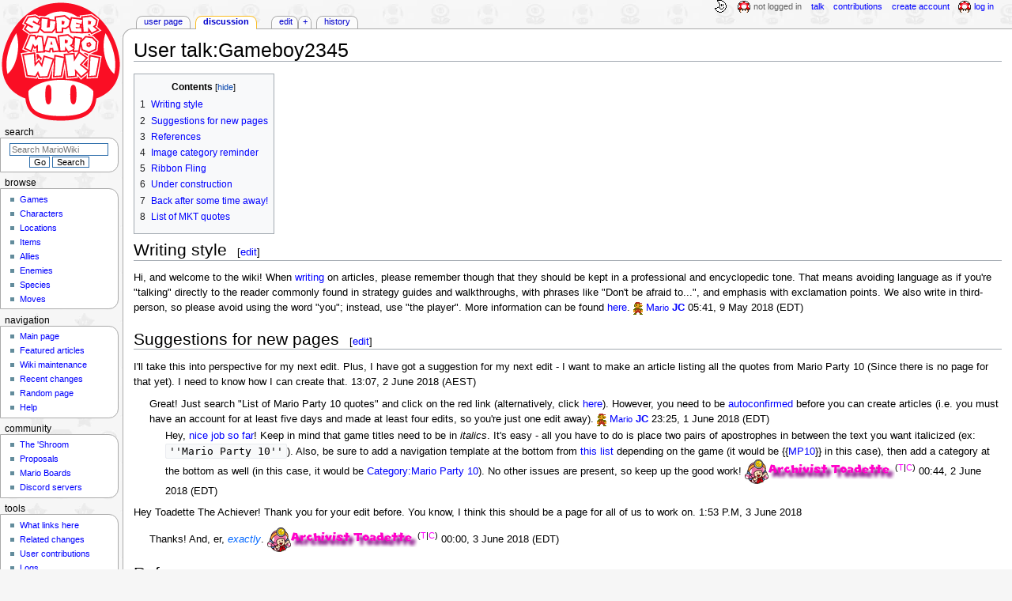

--- FILE ---
content_type: text/html; charset=UTF-8
request_url: https://www.mariowiki.com/User_talk:Gameboy2345
body_size: 12235
content:
<!DOCTYPE html>
<html class="client-nojs" lang="en" dir="ltr">
<head>
<meta charset="UTF-8"/>
<title>User talk:Gameboy2345 - Super Mario Wiki, the Mario encyclopedia</title>
<script>document.documentElement.className="client-js";RLCONF={"wgBreakFrames":false,"wgSeparatorTransformTable":["",""],"wgDigitTransformTable":["",""],"wgDefaultDateFormat":"mdy","wgMonthNames":["","January","February","March","April","May","June","July","August","September","October","November","December"],"wgRequestId":"697c025f5a24178932912e24","wgCSPNonce":false,"wgCanonicalNamespace":"User_talk","wgCanonicalSpecialPageName":false,"wgNamespaceNumber":3,"wgPageName":"User_talk:Gameboy2345","wgTitle":"Gameboy2345","wgCurRevisionId":3237240,"wgRevisionId":3237240,"wgArticleId":252156,"wgIsArticle":true,"wgIsRedirect":false,"wgAction":"view","wgUserName":null,"wgUserGroups":["*"],"wgCategories":[],"wgPageContentLanguage":"en","wgPageContentModel":"wikitext","wgRelevantPageName":"User_talk:Gameboy2345","wgRelevantArticleId":252156,"wgIsProbablyEditable":true,"wgRelevantPageIsProbablyEditable":true,"wgRestrictionEdit":[],"wgRestrictionMove":[],"wgRelevantUserName":"Gameboy2345","wgMFDisplayWikibaseDescriptions":{"search":false,"nearby":false,"watchlist":false,"tagline":false},"wgMediaViewerOnClick":true,"wgMediaViewerEnabledByDefault":false,"wgPopupsFlags":4};
RLSTATE={"ext.gadget.InterwikiLinkIcons":"ready","ext.gadget.ResponsiveDesktop":"ready","ext.gadget.StaffHighlights":"ready","ext.gadget.ResponsiveStyle":"ready","ext.gadget.MainPageStyle":"ready","ext.gadget.NavboxStyle":"ready","ext.gadget.GlobalStyle":"ready","ext.gadget.TableStyle":"ready","ext.gadget.ProjectPageStyle":"ready","ext.gadget.ShroomStyle":"ready","site.styles":"ready","user.styles":"ready","user":"ready","user.options":"loading","skins.monobook.styles":"ready"};RLPAGEMODULES=["site","mediawiki.page.ready","mediawiki.toc","skins.monobook.scripts","mmv.head","mmv.bootstrap.autostart","ext.gadget.GlobalScript","ext.gadget.Countdown","ext.gadget.VideoResizer","ext.gadget.ExplainTooltips","ext.gadget.RecentChangesRefresh","ext.gadget.DarkToggle","ext.gadget.Tabber","ext.gadget.ShroomScript","ext.gadget.YouTubePopups","ext.gadget.Awards","ext.popups"];</script>
<script>(RLQ=window.RLQ||[]).push(function(){mw.loader.implement("user.options@12s5i",function($,jQuery,require,module){mw.user.tokens.set({"patrolToken":"+\\","watchToken":"+\\","csrfToken":"+\\"});});});</script>
<link rel="stylesheet" href="/load.php?lang=en&amp;modules=skins.monobook.styles&amp;only=styles&amp;skin=monobook"/>
<script async="" src="/load.php?lang=en&amp;modules=startup&amp;only=scripts&amp;raw=1&amp;skin=monobook"></script>
<meta name="ResourceLoaderDynamicStyles" content=""/>
<link rel="stylesheet" href="/load.php?lang=en&amp;modules=ext.gadget.GlobalStyle%2CInterwikiLinkIcons%2CMainPageStyle%2CNavboxStyle%2CProjectPageStyle%2CResponsiveDesktop%2CResponsiveStyle%2CShroomStyle%2CStaffHighlights%2CTableStyle&amp;only=styles&amp;skin=monobook"/>
<link rel="stylesheet" href="/load.php?lang=en&amp;modules=site.styles&amp;only=styles&amp;skin=monobook"/>
<meta name="generator" content="MediaWiki 1.39.17"/>
<meta name="format-detection" content="telephone=no"/>
<meta name="theme-color" content="#D10200"/>
<meta name="twitter:site" content="@SMWikiOfficial"/>
<meta name="twitter:card" content="summary_large_image"/>
<meta name="viewport" content="width=1000"/>
<link rel="alternate" type="application/x-wiki" title="Edit" href="/User_talk:Gameboy2345?action=edit"/>
<link rel="apple-touch-icon" href="https://mario.wiki.gallery/images/apple-touch-icon.png"/>
<link rel="icon" href="https://mario.wiki.gallery/favicon.ico"/>
<link rel="search" type="application/opensearchdescription+xml" href="/opensearch_desc.php" title="Super Mario Wiki"/>
<link rel="EditURI" type="application/rsd+xml" href="https://www.mariowiki.com/api.php?action=rsd"/>
<link rel="license" href="https://creativecommons.org/licenses/by-sa/3.0/"/>
<link rel="alternate" type="application/atom+xml" title="Super Mario Wiki Atom feed" href="/index.php?title=Special:RecentChanges&amp;feed=atom"/>
<link rel="canonical" href="https://www.mariowiki.com/User_talk:Gameboy2345"/>
<link rel="stylesheet" href="https://wiki.gallery/1_39/css/global.css">
<link rel="stylesheet" href="https://wiki.gallery/1_39/css/desktop.css">
<link rel="stylesheet" href="https://wiki.gallery/1_39/css/responsive.css">
<style type="text/css">
@import url(https://wiki.gallery/1_39/css/dark/all.css) (prefers-color-scheme: dark);
@import url(https://wiki.gallery/1_39/css/dark/niwa.css) (prefers-color-scheme: dark);
@import url(/MediaWiki:Dark.css?action=raw&ctype=text/css) (prefers-color-scheme: dark);
@import url(https://wiki.gallery/1_39/css/dark/monobook.css) (prefers-color-scheme: dark);
@import url(/MediaWiki:DarkMonobook.css?action=raw&ctype=text/css) (prefers-color-scheme: dark);
@import url(/MediaWiki:DarkShroom.css?action=raw&ctype=text/css) (prefers-color-scheme: dark);
</style>
<!-- Global site tag (gtag.js) - Google Analytics -->
<script async src="https://www.googletagmanager.com/gtag/js?id=G-9WQFK2W4X3"></script>
<script>
  window.dataLayer = window.dataLayer || [];
  function gtag(){dataLayer.push(arguments);}
  gtag('js', new Date());

  gtag('config', 'G-9WQFK2W4X3');
</script>
<meta property="og:title" content="User talk:Gameboy2345"/>
<meta property="og:site_name" content="Super Mario Wiki"/>
<meta property="og:url" content="https://www.mariowiki.com/User_talk:Gameboy2345"/>
<meta property="article:modified_time" content="2021-07-15T13:22:57Z"/>
<meta property="article:published_time" content="2021-07-15T13:22:57Z"/>
<script type="application/ld+json">{"@context":"http:\/\/schema.org","@type":"Article","name":"User talk:Gameboy2345 - Super Mario Wiki, the Mario encyclopedia","headline":"User talk:Gameboy2345 - Super Mario Wiki, the Mario encyclopedia","mainEntityOfPage":"User talk:Gameboy2345","identifier":"https:\/\/www.mariowiki.com\/User_talk:Gameboy2345","url":"https:\/\/www.mariowiki.com\/User_talk:Gameboy2345","dateModified":"2021-07-15T13:22:57Z","datePublished":"2021-07-15T13:22:57Z","image":{"@type":"ImageObject"},"author":{"@type":"Organization","name":"Super Mario Wiki","url":"https:\/\/www.mariowiki.com","logo":{"@type":"ImageObject","caption":"Super Mario Wiki"}},"publisher":{"@type":"Organization","name":"Super Mario Wiki","url":"https:\/\/www.mariowiki.com","logo":{"@type":"ImageObject","caption":"Super Mario Wiki"}},"potentialAction":{"@type":"SearchAction","target":"https:\/\/www.mariowiki.com\/index.php?title=Special:Search&search={search_term}","query-input":"required name=search_term"}}</script>
</head>
<body class="mw-1_39 porple mariowiki desktop rootpage anon newbie niwa light mediawiki ltr sitedir-ltr mw-hide-empty-elt ns-3 ns-talk mw-editable page-User_talk_Gameboy2345 rootpage-User_talk_Gameboy2345 skin-monobook action-view"><div id="globalWrapper">
	<div id="column-content">
		<div id="content" class="mw-body" role="main">
			<a id="top"></a>
			<div id="siteNotice"></div>
			<div class="mw-indicators">
			</div>
			<h1 id="firstHeading" class="firstHeading mw-first-heading"><span class="mw-page-title-namespace">User talk</span><span class="mw-page-title-separator">:</span><span class="mw-page-title-main">Gameboy2345</span></h1>
			<div id="bodyContent" class="monobook-body">
				<div id="siteSub">From the Super Mario Wiki, the Mario encyclopedia</div>
				<div id="contentSub" ></div>
				
				<div id="jump-to-nav"></div><a href="#column-one" class="mw-jump-link">Jump to navigation</a><a href="#searchInput" class="mw-jump-link">Jump to search</a>
				<!-- start content -->
				<div id="mw-content-text" class="mw-body-content mw-content-ltr" lang="en" dir="ltr"><div class="mw-parser-output"><div id="toc" class="toc" role="navigation" aria-labelledby="mw-toc-heading"><input type="checkbox" role="button" id="toctogglecheckbox" class="toctogglecheckbox" style="display:none" /><div class="toctitle" lang="en" dir="ltr"><h2 id="mw-toc-heading">Contents</h2><span class="toctogglespan"><label class="toctogglelabel" for="toctogglecheckbox"></label></span></div>
<ul>
<li class="toclevel-1 tocsection-1"><a href="#Writing_style"><span class="tocnumber">1</span> <span class="toctext">Writing style</span></a></li>
<li class="toclevel-1 tocsection-2"><a href="#Suggestions_for_new_pages"><span class="tocnumber">2</span> <span class="toctext">Suggestions for new pages</span></a></li>
<li class="toclevel-1 tocsection-3"><a href="#References"><span class="tocnumber">3</span> <span class="toctext">References</span></a></li>
<li class="toclevel-1 tocsection-4"><a href="#Image_category_reminder"><span class="tocnumber">4</span> <span class="toctext">Image category reminder</span></a></li>
<li class="toclevel-1 tocsection-5"><a href="#Ribbon_Fling"><span class="tocnumber">5</span> <span class="toctext">Ribbon Fling</span></a></li>
<li class="toclevel-1 tocsection-6"><a href="#Under_construction"><span class="tocnumber">6</span> <span class="toctext">Under construction</span></a></li>
<li class="toclevel-1 tocsection-7"><a href="#Back_after_some_time_away.21"><span class="tocnumber">7</span> <span class="toctext">Back after some time away!</span></a></li>
<li class="toclevel-1 tocsection-8"><a href="#List_of_MKT_quotes"><span class="tocnumber">8</span> <span class="toctext">List of MKT quotes</span></a></li>
</ul>
</div>

<h2><span class="mw-headline" id="Writing_style">Writing style</span><span class="mw-editsection"><span class="mw-editsection-bracket">[</span><a href="/User_talk:Gameboy2345?action=edit&amp;section=1" title="Edit section: Writing style">edit</a><span class="mw-editsection-bracket">]</span></span></h2>
<p>Hi, and welcome to the wiki! When <a target="_blank" rel="nofollow" href="https://www.mariowiki.com/index.php?title=Special_Shot&amp;curid=8833&amp;diff=2433685&amp;oldid=2259591">writing</a> on articles, please remember though that they should be kept in a professional and encyclopedic tone. That means avoiding language as if you're "talking" directly to the reader commonly found in strategy guides and walkthroughs, with phrases like "Don't be afraid to...", and emphasis with exclamation points. We also write in third-person, so please avoid using the word "you"; instead, use "the player". More information can be found <a href="/MarioWiki:Good_writing" title="MarioWiki:Good writing">here</a>. <a href="/File:SMB_Smallmario.png" class="image"><img alt="Small Mario sprite from Super Mario Bros." src="https://mario.wiki.gallery/images/0/02/SMB_Smallmario.png" decoding="async" loading="eager" width="12" height="16" class="sprite" data-file-width="12" data-file-height="16" /></a> <a href="/User:Mario_jc" title="User:Mario jc">M</a><small><span class="plainlinks"><a target="_blank" rel="nofollow" href="https://www.mariowiki.com/Special:Contributions/Mario_jc">ario</a></span></small> <b><a href="/User_talk:Mario_jc" title="User talk:Mario jc">JC</a></b> 05:41, 9 May 2018 (EDT)
</p>
<h2><span class="mw-headline" id="Suggestions_for_new_pages">Suggestions for new pages</span><span class="mw-editsection"><span class="mw-editsection-bracket">[</span><a href="/User_talk:Gameboy2345?action=edit&amp;section=2" title="Edit section: Suggestions for new pages">edit</a><span class="mw-editsection-bracket">]</span></span></h2>
<p>I'll take this into perspective for my next edit. Plus, I have got a suggestion for my next edit - I want to make an article listing all the quotes from Mario Party 10 (Since there is no page for that yet). I need to know how I can create that. 13:07, 2 June 2018 (AEST)
</p>
<dl><dd>Great! Just search "List of Mario Party 10 quotes" and click on the red link (alternatively, click <a href="/List_of_Mario_Party_10_quotes" title="List of Mario Party 10 quotes">here</a>). However, you need to be <a href="/MarioWiki:Autoconfirmed_users" title="MarioWiki:Autoconfirmed users">autoconfirmed</a> before you can create articles (i.e. you must have an account for at least five days and made at least four edits, so you're just one edit away). <a href="/File:SMB_Smallmario.png" class="image"><img alt="Small Mario sprite from Super Mario Bros." src="https://mario.wiki.gallery/images/0/02/SMB_Smallmario.png" decoding="async" loading="eager" width="12" height="16" class="sprite" data-file-width="12" data-file-height="16" /></a> <a href="/User:Mario_jc" title="User:Mario jc">M</a><small><span class="plainlinks"><a target="_blank" rel="nofollow" href="https://www.mariowiki.com/Special:Contributions/Mario_jc">ario</a></span></small> <b><a href="/User_talk:Mario_jc" title="User talk:Mario jc">JC</a></b> 23:25, 1 June 2018 (EDT)
<dl><dd>Hey, <a href="/List_of_Mario_Party_10_quotes" title="List of Mario Party 10 quotes">nice job so far</a>! Keep in mind that game titles need to be in <i>italics</i>. It's easy - all you have to do is place two pairs of apostrophes in between the text you want italicized (ex: <code>''Mario Party 10''</code>). Also, be sure to add a navigation template at the bottom from <a href="/Category:Navigation_templates" title="Category:Navigation templates">this list</a> depending on the game (it would be &#123;&#123;<a href="/Template:MP10" title="Template:MP10">MP10</a>&#125;&#125; in this case), then add a category at the bottom as well (in this case, it would be <a href="/Category:Mario_Party_10" title="Category:Mario Party 10">Category:Mario Party 10</a>). No other issues are present, so keep up the good work! <img alt="Toadette icon from Captain Toad: Treasure Tracker" src="https://mario.wiki.gallery/images/thumb/2/26/Toadette_icon_CTTT.png/30px-Toadette_icon_CTTT.png" decoding="async" loading="eager" width="30" height="31" srcset="https://mario.wiki.gallery/images/thumb/2/26/Toadette_icon_CTTT.png/45px-Toadette_icon_CTTT.png 1.5x, https://mario.wiki.gallery/images/thumb/2/26/Toadette_icon_CTTT.png/60px-Toadette_icon_CTTT.png 2x" data-file-width="2262" data-file-height="2327" /><a href="/User:Archivist_Toadette" title="User:Archivist Toadette"><img alt="Font of Archivist Toadette&#39;s signature" src="https://mario.wiki.gallery/images/0/0d/ArchivistToadettefont.png" decoding="async" loading="eager" width="160" height="19" data-file-width="160" data-file-height="19" /></a><sup>(<a href="/User_talk:Archivist_Toadette" title="User talk:Archivist Toadette"><span style="color:magenta">T</span></a>|<a href="/Special:Contributions/Archivist_Toadette" title="Special:Contributions/Archivist Toadette"><span style="color:magenta">C</span></a>)</sup> 00:44, 2 June 2018 (EDT)</dd></dl></dd></dl>
<p>Hey Toadette The Achiever! Thank you for your edit before. You know, I think this should be a page for all of us to work on. 1:53 P.M, 3 June 2018
</p>
<dl><dd>Thanks! And, er, <i><a href="https://en.wikipedia.org/wiki/Wikipedia:Ownership_of_content" class="extiw" title="wikipedia:Wikipedia:Ownership of content">exactly</a></i>. <img alt="Toadette icon from Captain Toad: Treasure Tracker" src="https://mario.wiki.gallery/images/thumb/2/26/Toadette_icon_CTTT.png/30px-Toadette_icon_CTTT.png" decoding="async" loading="eager" width="30" height="31" srcset="https://mario.wiki.gallery/images/thumb/2/26/Toadette_icon_CTTT.png/45px-Toadette_icon_CTTT.png 1.5x, https://mario.wiki.gallery/images/thumb/2/26/Toadette_icon_CTTT.png/60px-Toadette_icon_CTTT.png 2x" data-file-width="2262" data-file-height="2327" /><a href="/User:Archivist_Toadette" title="User:Archivist Toadette"><img alt="Font of Archivist Toadette&#39;s signature" src="https://mario.wiki.gallery/images/0/0d/ArchivistToadettefont.png" decoding="async" loading="lazy" width="160" height="19" data-file-width="160" data-file-height="19" /></a><sup>(<a href="/User_talk:Archivist_Toadette" title="User talk:Archivist Toadette"><span style="color:magenta">T</span></a>|<a href="/Special:Contributions/Archivist_Toadette" title="Special:Contributions/Archivist Toadette"><span style="color:magenta">C</span></a>)</sup> 00:00, 3 June 2018 (EDT)</dd></dl>
<h2><span class="mw-headline" id="References">References</span><span class="mw-editsection"><span class="mw-editsection-bracket">[</span><a href="/User_talk:Gameboy2345?action=edit&amp;section=3" title="Edit section: References">edit</a><span class="mw-editsection-bracket">]</span></span></h2>
<p>Umm... I wanted to know how I can add new references to pages like Mario Tennis Aces. I found a website showing all playable Defensive and Powerful characters. How do I add that? 2:03 P.M, 3 June 2018
</p>
<dl><dd>To do inline citations, just add <code>&lt;ref&gt;...&lt;/ref&gt;</code> at the point in the article where you want the citation to show up, replacing the "..." with the actual source itself. Hope that helps! <img alt="Toadette icon from Captain Toad: Treasure Tracker" src="https://mario.wiki.gallery/images/thumb/2/26/Toadette_icon_CTTT.png/30px-Toadette_icon_CTTT.png" decoding="async" loading="lazy" width="30" height="31" srcset="https://mario.wiki.gallery/images/thumb/2/26/Toadette_icon_CTTT.png/45px-Toadette_icon_CTTT.png 1.5x, https://mario.wiki.gallery/images/thumb/2/26/Toadette_icon_CTTT.png/60px-Toadette_icon_CTTT.png 2x" data-file-width="2262" data-file-height="2327" /><a href="/User:Archivist_Toadette" title="User:Archivist Toadette"><img alt="Font of Archivist Toadette&#39;s signature" src="https://mario.wiki.gallery/images/0/0d/ArchivistToadettefont.png" decoding="async" loading="lazy" width="160" height="19" data-file-width="160" data-file-height="19" /></a><sup>(<a href="/User_talk:Archivist_Toadette" title="User talk:Archivist Toadette"><span style="color:magenta">T</span></a>|<a href="/Special:Contributions/Archivist_Toadette" title="Special:Contributions/Archivist Toadette"><span style="color:magenta">C</span></a>)</sup> 00:09, 3 June 2018 (EDT)
<dl><dd>Darn, got edit sniped :P More information can be found at <a href="/MarioWiki:Citations" title="MarioWiki:Citations">MarioWiki:Citations</a>, so give that a look. <a href="/User:Alex95" title="User:Alex95"><img alt="Alex95sig1.png" src="https://mario.wiki.gallery/images/thumb/6/63/Alex95sig1.png/86px-Alex95sig1.png" decoding="async" loading="lazy" width="86" height="30" srcset="https://mario.wiki.gallery/images/thumb/6/63/Alex95sig1.png/128px-Alex95sig1.png 1.5x, https://mario.wiki.gallery/images/thumb/6/63/Alex95sig1.png/171px-Alex95sig1.png 2x" data-file-width="284" data-file-height="100" /></a><a href="/User_talk:Alex95" title="User talk:Alex95"><img alt="Alex95sig2.png" src="https://mario.wiki.gallery/images/thumb/8/80/Alex95sig2.png/31px-Alex95sig2.png" decoding="async" loading="lazy" width="31" height="35" srcset="https://mario.wiki.gallery/images/thumb/8/80/Alex95sig2.png/47px-Alex95sig2.png 1.5x, https://mario.wiki.gallery/images/thumb/8/80/Alex95sig2.png/62px-Alex95sig2.png 2x" data-file-width="88" data-file-height="100" /></a> 00:10, 3 June 2018 (EDT)
<dl><dd>Oh, uh, what is the site? It looks like we already have all the available information. <a href="/User:Alex95" title="User:Alex95"><img alt="Alex95sig1.png" src="https://mario.wiki.gallery/images/thumb/6/63/Alex95sig1.png/86px-Alex95sig1.png" decoding="async" loading="lazy" width="86" height="30" srcset="https://mario.wiki.gallery/images/thumb/6/63/Alex95sig1.png/128px-Alex95sig1.png 1.5x, https://mario.wiki.gallery/images/thumb/6/63/Alex95sig1.png/171px-Alex95sig1.png 2x" data-file-width="284" data-file-height="100" /></a><a href="/User_talk:Alex95" title="User talk:Alex95"><img alt="Alex95sig2.png" src="https://mario.wiki.gallery/images/thumb/8/80/Alex95sig2.png/31px-Alex95sig2.png" decoding="async" loading="lazy" width="31" height="35" srcset="https://mario.wiki.gallery/images/thumb/8/80/Alex95sig2.png/47px-Alex95sig2.png 1.5x, https://mario.wiki.gallery/images/thumb/8/80/Alex95sig2.png/62px-Alex95sig2.png 2x" data-file-width="88" data-file-height="100" /></a> 00:15, 3 June 2018 (EDT)</dd></dl></dd></dl></dd></dl>
<h2><span class="mw-headline" id="Image_category_reminder">Image category reminder</span><span class="mw-editsection"><span class="mw-editsection-bracket">[</span><a href="/User_talk:Gameboy2345?action=edit&amp;section=4" title="Edit section: Image category reminder">edit</a><span class="mw-editsection-bracket">]</span></span></h2>
<table class="notice-template user" style="width:100%;background:#fff;border:2px solid blue;border-radius:1em;padding:.5em 1em">


<tbody><tr>
<td>
<p>Hello, Gameboy2345. Good job on your <a href="/Special:ListFiles/Gameboy2345" title="Special:ListFiles/Gameboy2345">recent uploads</a>, but when uploading files, keep in mind that you must correctly <a href="/MarioWiki:Categories" title="MarioWiki:Categories">categorize</a> the file into a subject category. It's simple to learn how to do so. Just search for the correct category by starting with the following groups:
</p>
<table>
<tbody><tr>
<th>Images
</th>
<th>Audio/video files
</th></tr>
<tr>
<td>
<ul><li><a href="/Category:Album_images" title="Category:Album images">Album images</a></li>
<li><a href="/Category:Company_images" title="Category:Company images">Company images</a></li>
<li><a href="/Category:Film_images" title="Category:Film images">Film images</a></li>
<li><a href="/Category:Game_images" title="Category:Game images">Game images</a></li>
<li><a href="/Category:Internet_images" title="Category:Internet images">Internet images</a></li>
<li><a href="/Category:Merchandise_images" title="Category:Merchandise images">Merchandise images</a></li>
<li><a href="/Category:Publication_images" title="Category:Publication images">Publication images</a></li>
<li><a href="/Category:System_images" title="Category:System images">System images</a></li>
<li><a href="/Category:Television_series_images" title="Category:Television series images">Television series images</a></li></ul>
</td>
<td>
<ul><li><a href="/Category:Album_media_files" title="Category:Album media files">Album media files</a></li>
<li><a href="/Category:Company_media_files" title="Category:Company media files">Company media files</a></li>
<li><a href="/Category:Film_media_files" title="Category:Film media files">Film media files</a></li>
<li><a href="/Category:Game_media_files" title="Category:Game media files">Game media files</a></li>
<li><a href="/Category:Internet_media_files" title="Category:Internet media files">Internet media files</a></li>
<li><a href="/Category:Merchandise_media_files" title="Category:Merchandise media files">Merchandise media files</a></li>
<li><a href="/Category:Publication_media_files" title="Category:Publication media files">Publication media files</a></li>
<li><a href="/Category:System_media_files" title="Category:System media files">System media files</a></li>
<li><a href="/Category:Television_series_media_files" title="Category:Television series media files">Television series media files</a></li></ul>
</td></tr></tbody></table>
<p>When <a href="/Special:Upload" title="Special:Upload">uploading</a>, copy the full title of the category and insert it <b>in square brackets</b> into the summary text box below the &#123;&#123;<a href="/Template:Aboutfile" title="Template:Aboutfile">aboutfile</a>&#125;&#125; template, replacing the &#123;&#123;<a href="/Template:Uncategorized" title="Template:Uncategorized">uncategorized</a>&#125;&#125; template entirely. If you're using the upload function from the text editor, simply add the category link to the description. For example, images related to the game <i><a href="/Super_Mario_World" title="Super Mario World">Super Mario World</a></i> would use:
</p>
<pre>[[Category:Super Mario World images]]</pre> or one it its <a href="/Category:Super_Mario_World_images" title="Category:Super Mario World images">subcategories</a>. Media files would use: <pre>[[Category:Super Mario World media files]]</pre>
<p>Please consider the above information before uploading more files. Keep in mind that some files can belong to multiple categories. Do not put images into the media files category, or vice versa. <b>If you continue uploading files without categorizing them correctly, then a warning will be issued.</b> Thank you for reading, and keep contributing.
</p>
</td></tr></tbody></table>
<p>Hi, regarding <a href="/File:Mario_tennis_aces_character_selection.jpg" title="File:Mario tennis aces character selection.jpg">File:Mario tennis aces character selection.jpg</a>, please also be sure to properly license it, as that is legally required for attribution. Thanks! <img alt="Toadette icon from Captain Toad: Treasure Tracker" src="https://mario.wiki.gallery/images/thumb/2/26/Toadette_icon_CTTT.png/30px-Toadette_icon_CTTT.png" decoding="async" loading="lazy" width="30" height="31" srcset="https://mario.wiki.gallery/images/thumb/2/26/Toadette_icon_CTTT.png/45px-Toadette_icon_CTTT.png 1.5x, https://mario.wiki.gallery/images/thumb/2/26/Toadette_icon_CTTT.png/60px-Toadette_icon_CTTT.png 2x" data-file-width="2262" data-file-height="2327" /><a href="/User:Archivist_Toadette" title="User:Archivist Toadette"><img alt="Font of Archivist Toadette&#39;s signature" src="https://mario.wiki.gallery/images/0/0d/ArchivistToadettefont.png" decoding="async" loading="lazy" width="160" height="19" data-file-width="160" data-file-height="19" /></a><sup>(<a href="/User_talk:Archivist_Toadette" title="User talk:Archivist Toadette"><span style="color:magenta">T</span></a>|<a href="/Special:Contributions/Archivist_Toadette" title="Special:Contributions/Archivist Toadette"><span style="color:magenta">C</span></a>)</sup> 00:52, 3 June 2018 (EDT)
</p>
<table class="notice-template user" style="width:100%;background:#fff;border:2px solid green;border-radius:1em;padding:.5em 1em">


<tbody><tr>
<td>
<p>Hello, Gameboy2345. Good job on your <a href="/Special:ListFiles/Gameboy2345" title="Special:ListFiles/Gameboy2345">recent uploads</a>, but when uploading files, keep in mind that you must correctly use the &#123;&#123;<a href="/Template:Aboutfile" title="Template:Aboutfile">aboutfile</a>&#125;&#125; template. What you were doing looks like <span class="plainlinks"><a target="_blank" rel="nofollow" class="external text" href="https://www.mariowiki.com/index.php?title=&amp;oldid=1257973#Summary">this</a></span>, and it is an inconvenience for other users to fix up the template. It is simple to learn how to format it correctly. The pre-loaded syntax is shown below.
</p>
<pre>{{aboutfile
|1=Subject of the image
|2=Where you found the image
|3=Artist
|4=Describe edits, if any
|5=Other versions (use file link)
}}
</pre>
<p>Just replace the necessary parts with that corresponding information, and remove the entire line for the parameter(s) you don't use. A description  of the image subject (parameter <code>1</code>) should always be included, even if it's just a few words. Please consider the above information before uploading more files. <b>If you continue using &#123;&#123;<a href="/Template:Aboutfile" title="Template:Aboutfile">aboutfile</a>&#125;&#125; incorrectly, then a warning will be issued.</b> Thank you for reading, and keep contributing.
</p>
</td></tr></tbody></table>
<p>To go with the above. Please remember to categorize and fill out the aboutfile (or remove the aboutfile completely) correctly for your future uploads. Also, be sure to add the appropriate licensing from the drop box window as well. <a href="/User:Alex95" title="User:Alex95"><img alt="Alex95sig1.png" src="https://mario.wiki.gallery/images/thumb/6/63/Alex95sig1.png/86px-Alex95sig1.png" decoding="async" loading="lazy" width="86" height="30" srcset="https://mario.wiki.gallery/images/thumb/6/63/Alex95sig1.png/128px-Alex95sig1.png 1.5x, https://mario.wiki.gallery/images/thumb/6/63/Alex95sig1.png/171px-Alex95sig1.png 2x" data-file-width="284" data-file-height="100" /></a><a href="/User_talk:Alex95" title="User talk:Alex95"><img alt="Alex95sig2.png" src="https://mario.wiki.gallery/images/thumb/8/80/Alex95sig2.png/31px-Alex95sig2.png" decoding="async" loading="lazy" width="31" height="35" srcset="https://mario.wiki.gallery/images/thumb/8/80/Alex95sig2.png/47px-Alex95sig2.png 1.5x, https://mario.wiki.gallery/images/thumb/8/80/Alex95sig2.png/62px-Alex95sig2.png 2x" data-file-width="88" data-file-height="100" /></a> 21:56, 24 June 2018 (EDT)
</p>
<h2><span class="mw-headline" id="Ribbon_Fling">Ribbon Fling</span><span class="mw-editsection"><span class="mw-editsection-bracket">[</span><a href="/User_talk:Gameboy2345?action=edit&amp;section=5" title="Edit section: Ribbon Fling">edit</a><span class="mw-editsection-bracket">]</span></span></h2>
<table class="notice-template user" style="background:#f0f0ff;border:1px solid #000;padding:5px;margin:.15em">
<tbody><tr>
<td>The page(s) you recently created (Ribbon Fling) has/have been put up for <a href="/MarioWiki:Deletion_policy" title="MarioWiki:Deletion policy">deletion</a>, has been deleted, or turned into a <a href="/MarioWiki:Redirects" title="MarioWiki:Redirects">redirect</a>. This may be because it violated at least one of the <a href="/Category:Policies" title="Category:Policies">policies</a> and/or <a href="/Category:Writing_guidelines" title="Category:Writing guidelines">guidelines</a> of the Super Mario Wiki. There are some things you can do to ensure this doesn't happen again.
<ol><li>Make sure there is no other article about the same subject with a different title, especially for conjectural articles.</li>
<li>Make sure the article has enough information to make it a worthwhile read (i.e. it does more than state the obvious, such as "Luigi's Mansion is a mansion that is owned by Luigi"). Overly short articles are known as <a href="/Category:Stubs" title="Category:Stubs">stubs</a> and their creation is strongly discouraged; it is better to amass enough information to make a solid article right off the bat instead.</li>
<li>Make sure the article is significant enough in the <i><a href="/Super_Mario_(franchise)" title="Super Mario (franchise)">Super Mario</a></i> franchise to have its own article.</li></ol>
<p>If the article has only been tagged to be deleted you can still fix or expand it, but an <a href="/MarioWiki:Administrators" title="MarioWiki:Administrators">administrator</a> may delete it at any time, so please act quickly. Thank you for reading, and keep contributing!
</p>
</td></tr></tbody></table>
<p>When creating a new article, please remember to follow the guidelines outlined in the <a href="/MarioWiki:Manual_of_Style" title="MarioWiki:Manual of Style">Manual of Style</a>, including <b>bolding</b> the subject's name, <i>italicising</i> game titles (as you've already been reminded above), categories and templates. Your article was also deleted because creating an article for each individual character's Trick Shot would be unnecessary, since the only differences between them are the animations, which themselves are too short and not significant enough to deserve separate articles (not to mention they have no official names). I would suggest creating a single article for <a href="/Trick_Shot" title="Trick Shot">Trick Shot</a> instead, then listing the variations for each character. Since you're new here, it might be worth your time to look over <a href="/Help:Contents" title="Help:Contents">Help:Contents</a> as well, as there's a lot of information useful for editing and creating new pages found there. Thanks. <a href="/File:SMB_Smallmario.png" class="image"><img alt="Small Mario sprite from Super Mario Bros." src="https://mario.wiki.gallery/images/0/02/SMB_Smallmario.png" decoding="async" loading="lazy" width="12" height="16" class="sprite" data-file-width="12" data-file-height="16" /></a> <a href="/User:Mario_jc" title="User:Mario jc">M</a><small><span class="plainlinks"><a target="_blank" rel="nofollow" href="https://www.mariowiki.com/Special:Contributions/Mario_jc">ario</a></span></small> <b><a href="/User_talk:Mario_jc" title="User talk:Mario jc">JC</a></b> 01:25, 3 June 2018 (EDT)
</p>
<dl><dd>Also, remember to keep the tone of the information formal, as mentioned above. Avoiding colloquial phrases like "The greater the risk, the greater the reward," and while the Trick Shot is indeed useful, you don't need to describe it as "this useful trick" in the article, when simply saying "the Trick Shot" will do. <a href="/File:SMB_Smallmario.png" class="image"><img alt="Small Mario sprite from Super Mario Bros." src="https://mario.wiki.gallery/images/0/02/SMB_Smallmario.png" decoding="async" loading="lazy" width="12" height="16" class="sprite" data-file-width="12" data-file-height="16" /></a> <a href="/User:Mario_jc" title="User:Mario jc">M</a><small><span class="plainlinks"><a target="_blank" rel="nofollow" href="https://www.mariowiki.com/Special:Contributions/Mario_jc">ario</a></span></small> <b><a href="/User_talk:Mario_jc" title="User talk:Mario jc">JC</a></b> 01:44, 3 June 2018 (EDT)</dd></dl>
<p>Please remember to add navigation templates and categories at the bottom of the page next time, as I've done <a href="/Special:Diff/3237239" title="Special:Diff/3237239">here</a>. <a href="/File:SMB_Smallmario.png" class="image"><img alt="Small Mario sprite from Super Mario Bros." src="https://mario.wiki.gallery/images/0/02/SMB_Smallmario.png" decoding="async" loading="lazy" width="12" height="16" class="sprite" data-file-width="12" data-file-height="16" /></a> <a href="/User:Mario_jc" title="User:Mario jc">M</a><small><span class="plainlinks"><a target="_blank" rel="nofollow" href="https://www.mariowiki.com/Special:Contributions/Mario_jc">ario</a></span></small> <b><a href="/User_talk:Mario_jc" title="User talk:Mario jc">JC</a></b> 09:22, July 15, 2021 (EDT)
</p>
<h2><span class="mw-headline" id="Under_construction">Under construction</span><span class="mw-editsection"><span class="mw-editsection-bracket">[</span><a href="/User_talk:Gameboy2345?action=edit&amp;section=6" title="Edit section: Under construction">edit</a><span class="mw-editsection-bracket">]</span></span></h2>
<p>You can't use mainspace templates like &#123;&#123;<a href="/Template:Construction" title="Template:Construction">construction</a>&#125;&#125; on userpages, sorry. You can, however, copy the code for the template on the <a href="/Template:Construction" title="Template:Construction">template page</a> and add it to your userpage (you can even modify the text and colour as well), but otherwise the template transclusion needs to be removed. <a href="/File:SMB_Smallmario.png" class="image"><img alt="Small Mario sprite from Super Mario Bros." src="https://mario.wiki.gallery/images/0/02/SMB_Smallmario.png" decoding="async" loading="lazy" width="12" height="16" class="sprite" data-file-width="12" data-file-height="16" /></a> <a href="/User:Mario_jc" title="User:Mario jc">M</a><small><span class="plainlinks"><a target="_blank" rel="nofollow" href="https://www.mariowiki.com/Special:Contributions/Mario_jc">ario</a></span></small> <b><a href="/User_talk:Mario_jc" title="User talk:Mario jc">JC</a></b> 03:47, 3 June 2018 (EDT)
</p>
<h2><span id="Back_after_some_time_away!"></span><span class="mw-headline" id="Back_after_some_time_away.21">Back after some time away!</span><span class="mw-editsection"><span class="mw-editsection-bracket">[</span><a href="/User_talk:Gameboy2345?action=edit&amp;section=7" title="Edit section: Back after some time away!">edit</a><span class="mw-editsection-bracket">]</span></span></h2>
<p>I know it's been a while, but now I'm back after quite a long time away. Also, you may have seen a user named GameBoy2936, that was the same person (myself), I just forgot my username and password. I remember my past username/password now, though, so I'll make sure I can remember my login details in the future.
</p><p>In the meantime, I have been engaging in various Mario games, and I can tell by heart I'm really excited about upcoming games such as <a href="/Super_Mario_Maker_2" title="Super Mario Maker 2">Super Mario Maker 2</a> and <a href="/Mario_%26_Sonic_at_the_Tokyo_2020_Olympic_Games" class="mw-redirect" title="Mario &amp; Sonic at the Tokyo 2020 Olympic Games">Mario &amp; Sonic at the Tokyo 2020 Olympic Games</a>.
</p><p>I can hope that I can still be able to help out to the wiki and contribute, even though I have been quite a while away from the wiki.
</p>
<h2><span class="mw-headline" id="List_of_MKT_quotes">List of MKT quotes</span><span class="mw-editsection"><span class="mw-editsection-bracket">[</span><a href="/User_talk:Gameboy2345?action=edit&amp;section=8" title="Edit section: List of MKT quotes">edit</a><span class="mw-editsection-bracket">]</span></span></h2>
<p>We have a <a href="/List_of_quotes_from_the_Mario_Kart_series" title="List of quotes from the Mario Kart series">page dedicated to the entire series</a>, due to many of them being recycled throughout the series. <a href="/File:SMB_Smallmario.png" class="image"><img alt="Small Mario sprite from Super Mario Bros." src="https://mario.wiki.gallery/images/0/02/SMB_Smallmario.png" decoding="async" loading="lazy" width="12" height="16" class="sprite" data-file-width="12" data-file-height="16" /></a> <a href="/User:Mario_jc" title="User:Mario jc">M</a><small><span class="plainlinks"><a target="_blank" rel="nofollow" href="https://www.mariowiki.com/Special:Contributions/Mario_jc">ario</a></span></small> <b><a href="/User_talk:Mario_jc" title="User talk:Mario jc">JC</a></b> 08:49, September 27, 2019 (EDT)
</p>
<!-- 
NewPP limit report
Cached time: 20260115021130
Cache expiry: 86400
Reduced expiry: false
Complications: [show‐toc]
CPU time usage: 0.048 seconds
Real time usage: 0.058 seconds
Preprocessor visited node count: 258/1000000
Post‐expand include size: 8787/4194304 bytes
Template argument size: 318/4194304 bytes
Highest expansion depth: 7/100
Expensive parser function count: 1/1000
Unstrip recursion depth: 0/20
Unstrip post‐expand size: 295/5000000 bytes
ExtLoops count: 0/10000
-->
<!--
Transclusion expansion time report (%,ms,calls,template)
100.00%   10.006      1 -total
 20.56%    2.057      7 User:Mario_jc/sig
 19.35%    1.936      4 User:Toadette_the_Achiever/sig
 11.55%    1.156      6 Template:Tem
 10.58%    1.059      1 Template:Aboutfile-reminder
 10.25%    1.026      1 Template:Imagecategory-reminder
  8.18%    0.819      1 Template:Delete-reason
  7.37%    0.737      3 User:Alex95/sig
  6.75%    0.675      2 Template:Plain_link
  5.44%    0.544      1 Template:Wp
-->

<!-- Saved in parser cache with key mario?hwiki:pcache:idhash:252156-0!canonical and timestamp 20260115021130 and revision id 3237240.
 -->
</div>
<div class="printfooter" data-nosnippet="">Retrieved from "<a dir="ltr" href="https://www.mariowiki.com/index.php?title=User_talk:Gameboy2345&amp;oldid=3237240">https://www.mariowiki.com/index.php?title=User_talk:Gameboy2345&amp;oldid=3237240</a>"</div></div>
				<div id="catlinks" class="catlinks catlinks-allhidden" data-mw="interface"></div>
				<!-- end content -->
				<div class="visualClear"></div>
			</div>
		</div>
		<div class="visualClear"></div>
	</div>
	<div id="column-one" >
		<h2>Navigation menu</h2>
		<div role="navigation" class="portlet" id="p-cactions" aria-labelledby="p-cactions-label">
			<h3 id="p-cactions-label" >Page actions</h3>
			<div class="pBody">
				<ul >
				<li id="ca-nstab-user" class="mw-list-item"><a href="/User:Gameboy2345" title="View the user page [c]" accesskey="c">User page</a></li><li id="ca-talk" class="selected mw-list-item"><a href="/User_talk:Gameboy2345" rel="discussion" title="Discussion about the content page [t]" accesskey="t">Discussion</a></li><li id="ca-view" class="selected mw-list-item"><a href="/User_talk:Gameboy2345">Read</a></li><li id="ca-edit" class="istalk mw-list-item"><a href="/User_talk:Gameboy2345?action=edit" title="Edit this page [e]" accesskey="e">Edit</a></li><li id="ca-addsection" class="mw-list-item"><a href="/User_talk:Gameboy2345?action=edit&amp;section=new" title="Start a new section [+]" accesskey="+">+</a></li><li id="ca-history" class="mw-list-item"><a href="/User_talk:Gameboy2345?action=history" title="Past revisions of this page [h]" accesskey="h">History</a></li>
				
				</ul>
			</div>
		</div>
		
<div role="navigation" class="portlet mw-portlet mw-portlet-cactions-mobile"
	id="p-cactions-mobile" aria-labelledby="p-cactions-mobile-label">
	<h3 id="p-cactions-mobile-label" >Page actions</h3>
	<div class="pBody">
		<ul ><li id="user-mobile" class="mw-list-item"><a href="/User:Gameboy2345" title="User page">User page</a></li><li id="user_talk-mobile" class="selected mw-list-item"><a href="/User_talk:Gameboy2345" title="Discussion">Discussion</a></li><li id="ca-more" class="mw-list-item"><a href="#p-cactions">More</a></li><li id="ca-tools" class="mw-list-item"><a href="#p-tb" title="Tools">Tools</a></li></ul>
		
	</div>
</div>

		<div role="navigation" class="portlet" id="p-personal" aria-labelledby="p-personal-label">
			<h3 id="p-personal-label" >Personal tools</h3>
			<div class="pBody">
				<ul >
				<li id="pt-anonuserpage" class="mw-list-item">Not logged in</li><li id="pt-anontalk" class="mw-list-item"><a href="/Special:MyTalk" title="Discussion about edits from this IP address [n]" accesskey="n">Talk</a></li><li id="pt-anoncontribs" class="mw-list-item"><a href="/Special:MyContributions" title="A list of edits made from this IP address [y]" accesskey="y">Contributions</a></li><li id="pt-createaccount" class="mw-list-item"><a href="/index.php?title=Special:CreateAccount&amp;returnto=User+talk%3AGameboy2345" title="You are encouraged to create an account and log in; however, it is not mandatory">Create account</a></li><li id="pt-login" class="mw-list-item"><a href="/index.php?title=Special:UserLogin&amp;returnto=User+talk%3AGameboy2345" title="You are encouraged to log in; however, it is not mandatory [o]" accesskey="o">Log in</a></li>
				</ul>
			</div>
		</div>
		<div class="portlet" id="p-logo" role="banner">
			<a href="/" class="mw-wiki-logo"></a>
		</div>
		<div id="sidebar">
		
<div role="navigation" class="portlet mw-portlet mw-portlet-Browse"
	id="p-Browse" aria-labelledby="p-Browse-label">
	<h3 id="p-Browse-label" >Browse</h3>
	<div class="pBody">
		<ul ><li id="n-Games" class="mw-list-item"><a href="/List_of_games" title="All the games Mario has ever appeared in, right here">Games</a></li><li id="n-Characters" class="mw-list-item"><a href="/List_of_characters" title="Every Super Mario character, no matter how obscure">Characters</a></li><li id="n-Locations" class="mw-list-item"><a href="/List_of_locations" title="The various places in the Super Mario games">Locations</a></li><li id="n-Items" class="mw-list-item"><a href="/List_of_items" title="Every power-up and mushroom, even collectibles">Items</a></li><li id="n-Allies" class="mw-list-item"><a href="/List_of_allies" title="Throughout their travels, Mario and company have picked up many friends">Allies</a></li><li id="n-Enemies" class="mw-list-item"><a href="/List_of_enemies" title="Super Mario games wouldn&#039;t be much of a challenge without these fiends">Enemies</a></li><li id="n-Species" class="mw-list-item"><a href="/List_of_species" title="The many species that Mario and friends have run into over the years">Species</a></li><li id="n-Moves" class="mw-list-item"><a href="/List_of_moves" title="The attacks and abilities used by Mario and others">Moves</a></li></ul>
		
	</div>
</div>

		<div role="search" class="portlet" id="p-search">
			<h3 id="p-search-label" ><label for="searchInput">Search</label></h3>
			<div class="pBody" id="searchBody">
				<form action="/index.php" id="searchform"><input type="hidden" value="Special:Search" name="title"><input type="search" name="search" placeholder="Search MarioWiki" aria-label="Search MarioWiki" autocapitalize="sentences" title="Search the Super Mario Wiki [f]" accesskey="f" id="searchInput"/><input type="submit" name="go" value="Go" title="Go to a page with this exact name if it exists" class="searchButton" id="searchButton"/> <input type="submit" name="fulltext" value="Search" title="Search the pages for this text" class="searchButton mw-fallbackSearchButton" id="mw-searchButton"/></form>
			</div>
		</div>
		
<div role="navigation" class="portlet mw-portlet mw-portlet-Navigation"
	id="p-Navigation" aria-labelledby="p-Navigation-label">
	<h3 id="p-Navigation-label" >Navigation</h3>
	<div class="pBody">
		<ul ><li id="n-mainpage-description" class="mw-list-item"><a href="/" title="Visit the main page [z]" accesskey="z">Main page</a></li><li id="n-Featured-articles" class="mw-list-item"><a href="/MarioWiki:Featured_articles" title="Articles that represent the best the wiki has to offer">Featured articles</a></li><li id="n-Wiki-maintenance" class="mw-list-item"><a href="/MarioWiki:Maintenance" title="Help us maintain various aspects of the wiki and fix articles">Wiki maintenance</a></li><li id="n-recentchanges" class="mw-list-item"><a href="/Special:RecentChanges" title="A list of recent changes in the wiki [r]" accesskey="r">Recent changes</a></li><li id="n-randompage" class="mw-list-item"><a href="/Special:Random" title="Load a random page [x]" accesskey="x">Random page</a></li><li id="n-help" class="mw-list-item"><a href="/Help:Contents" title="The place to find out">Help</a></li></ul>
		
	</div>
</div>

<div role="navigation" class="portlet mw-portlet mw-portlet-Community"
	id="p-Community" aria-labelledby="p-Community-label">
	<h3 id="p-Community-label" >Community</h3>
	<div class="pBody">
		<ul ><li id="n-The-.27Shroom" class="mw-list-item"><a href="/The_%27Shroom:Main_Page" title="Our community newspaper, updated monthly">The &#039;Shroom</a></li><li id="n-Proposals" class="mw-list-item"><a href="/MarioWiki:Proposals" title="Ideas to improve the wiki where users give their votes and opinions">Proposals</a></li><li id="n-Mario-Boards" class="mw-list-item"><a href="https://www.marioboards.com/" title="Our official forum, with a lot to discuss">Mario Boards</a></li><li id="n-Discord-servers" class="mw-list-item"><a href="/MarioWiki:Discord_servers" title="Chat with us on Discord">Discord servers</a></li></ul>
		
	</div>
</div>

<div role="navigation" class="portlet mw-portlet mw-portlet-tb"
	id="p-tb" aria-labelledby="p-tb-label">
	<h3 id="p-tb-label" >Tools</h3>
	<div class="pBody">
		<ul ><li id="t-whatlinkshere" class="mw-list-item"><a href="/Special:WhatLinksHere/User_talk:Gameboy2345" title="A list of all wiki pages that link here [j]" accesskey="j">What links here</a></li><li id="t-recentchangeslinked" class="mw-list-item"><a href="/Special:RecentChangesLinked/User_talk:Gameboy2345" rel="nofollow" title="Recent changes in pages linked from this page [k]" accesskey="k">Related changes</a></li><li id="t-contributions" class="mw-list-item"><a href="/Special:Contributions/Gameboy2345" title="A list of contributions by this user">User contributions</a></li><li id="t-log" class="mw-list-item"><a href="/Special:Log/Gameboy2345" title="View the list of actions by this user">Logs</a></li><li id="t-userrights" class="mw-list-item"><a href="/Special:UserRights/Gameboy2345" title="Manage the groups this user is in">View user groups</a></li><li id="t-specialpages" class="mw-list-item"><a href="/Special:SpecialPages" title="A list of all special pages [q]" accesskey="q">Special pages</a></li><li id="t-print" class="mw-list-item"><a href="javascript:print();" rel="alternate" title="Printable version of this page [p]" accesskey="p">Printable version</a></li><li id="t-permalink" class="mw-list-item"><a href="/index.php?title=User_talk:Gameboy2345&amp;oldid=3237240" title="Permanent link to this revision of this page">Permanent link</a></li><li id="t-info" class="mw-list-item"><a href="/User_talk:Gameboy2345?action=info" title="Information and statistics about this page">Page information</a></li></ul>
		
	</div>
</div>

		
		</div>
		<a href="#sidebar" title="Jump to navigation"
			class="menu-toggle" id="sidebar-toggle"></a>
		<a href="#p-personal" title="user tools"
			class="menu-toggle" id="p-personal-toggle"></a>
		<a href="#globalWrapper" title="back to top"
			class="menu-toggle" id="globalWrapper-toggle"></a>
	</div>
	<!-- end of the left (by default at least) column -->
	<div class="visualClear"></div>
	<div id="footer" class="mw-footer" role="contentinfo"
		>
		<div id="f-copyrightico" class="footer-icons">
			<a href="https://creativecommons.org/licenses/by-sa/3.0/" target="_self"><img src="//mario.wiki.gallery/resources/assets/licenses/cc-by-sa.png" alt="Attribution-ShareAlike 3.0 Unported" width="88" height="31" loading="lazy"/></a>
		</div>
		<div id="f-poweredbyico" class="footer-icons">
			<a href="https://www.mediawiki.org/" target="_self"><img src="//mario.wiki.gallery/resources/assets/poweredby_mediawiki_88x31.png" alt="Powered by MediaWiki" srcset="//mario.wiki.gallery/resources/assets/poweredby_mediawiki_132x47.png 1.5x, //mario.wiki.gallery/resources/assets/poweredby_mediawiki_176x62.png 2x" width="88" height="31" loading="lazy"/></a>
		</div>
		<ul id="f-list">
			<li id="lastmod"> This page was last edited on July 15, 2021, at 08:22.</li><li id="copyright">Content is available under <a class="external" rel="nofollow" href="https://creativecommons.org/licenses/by-sa/3.0/">Attribution-ShareAlike 3.0 Unported</a> unless otherwise noted.</li>
			<li id="privacy"><a href="https://www.porplemontage.com/privacy">Privacy policy</a></li><li id="about"><a href="/MarioWiki:About">About MarioWiki</a></li><li id="disclaimer"><a href="/MarioWiki:General_disclaimer">Disclaimers</a></li><li id="mobileview"><a href="https://www.mariowiki.com/index.php?title=User_talk:Gameboy2345&amp;mobileaction=toggle_view_mobile" class="noprint stopMobileRedirectToggle">Mobile view</a></li>
		</ul>
	</div>
</div>
<script>(RLQ=window.RLQ||[]).push(function(){mw.config.set({"wgPageParseReport":{"limitreport":{"cputime":"0.048","walltime":"0.058","ppvisitednodes":{"value":258,"limit":1000000},"postexpandincludesize":{"value":8787,"limit":4194304},"templateargumentsize":{"value":318,"limit":4194304},"expansiondepth":{"value":7,"limit":100},"expensivefunctioncount":{"value":1,"limit":1000},"unstrip-depth":{"value":0,"limit":20},"unstrip-size":{"value":295,"limit":5000000},"timingprofile":["100.00%   10.006      1 -total"," 20.56%    2.057      7 User:Mario_jc/sig"," 19.35%    1.936      4 User:Toadette_the_Achiever/sig"," 11.55%    1.156      6 Template:Tem"," 10.58%    1.059      1 Template:Aboutfile-reminder"," 10.25%    1.026      1 Template:Imagecategory-reminder","  8.18%    0.819      1 Template:Delete-reason","  7.37%    0.737      3 User:Alex95/sig","  6.75%    0.675      2 Template:Plain_link","  5.44%    0.544      1 Template:Wp"]},"loops":{"limitreport-count-limited":{"value":0,"limit":10000}},"cachereport":{"timestamp":"20260115021130","ttl":86400,"transientcontent":false}}});mw.config.set({"wgBackendResponseTime":128});});</script>
</body>
<!-- Cached 20260115021130 -->
</html>